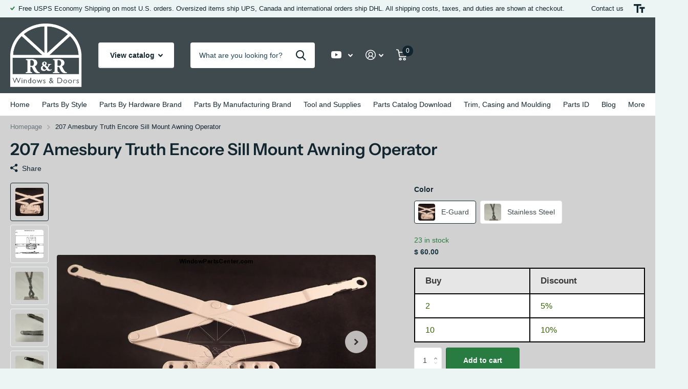

--- FILE ---
content_type: text/html; charset=utf-8
request_url: https://www.windowpartscenter.com/products/207-encore-truth/?section_id=product-item
body_size: 544
content:
<div id="shopify-section-product-item" class="shopify-section">
<li class=" has-form
  
  
  
  
  "
  
  ><figure >
      <span class="s1lb label">
</span>

      <a href="/products/207-encore-truth">
<picture>
            <img
              src="//www.windowpartscenter.com/cdn/shop/t/20/assets/placeholder-pixel_small.png?v=33125877389226915141689972904"
              data-src="//www.windowpartscenter.com/cdn/shop/products/207-amesbury-truth-encore-sill-mount-awning-operator-none-window-parts-481.jpg?height=645&pad_color=fff&v=1626714626&width=645"data-srcset="//www.windowpartscenter.com/cdn/shop/products/207-amesbury-truth-encore-sill-mount-awning-operator-none-window-parts-481.jpg?height=430&pad_color=fff&v=1626714626&width=430 1x, //www.windowpartscenter.com/cdn/shop/products/207-amesbury-truth-encore-sill-mount-awning-operator-none-window-parts-481.jpg?height=645&pad_color=fff&v=1626714626&width=645 2x"width="430"
              height="430"
              alt="Amesbury Truth Encore Awning Operator"
              
            >
          </picture></a>
<p class="link-btn   ">
        <a class="overlay-tertiary" href="/products/207-encore-truth">View options
</a>
      </p>
</figure><div>
<h3 class="p0"><a href="/products/207-encore-truth" >207 Amesbury Truth Encore Sill Mount Awning Operator</a></h3><p class="stock  overlay-valid list-hide " >
      28 in stock
</p></div><div class="static">
<p class="price">$ 60.00<span class="price-varies">&nbsp;- $ 85.00</span></p>
    

      <p class="link-btn   ">
        <a class="overlay-tertiary" href="/products/207-encore-truth">View options
</a>
      </p>
      
</div>
</li>

</div>